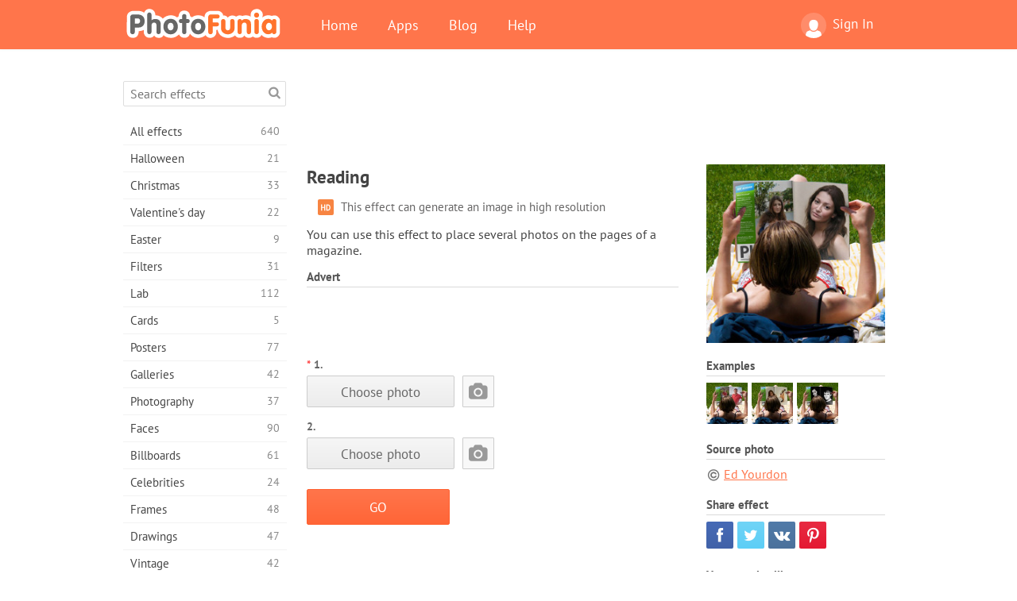

--- FILE ---
content_type: text/html; charset=UTF-8
request_url: https://photofunia.com/categories/movies/reading?redirect=false
body_size: 10800
content:
<!doctype html>
<html lang="en" class="lang-en ltr">
<head>
   <meta charset="UTF-8">
   <title>Reading - PhotoFunia: Free photo effects and online photo editor</title>

   <meta name="viewport" content="user-scalable=no, width=device-width, initial-scale=1.0"/>
   <meta name="apple-mobile-web-app-capable" content="yes"/>
   <meta http-equiv="X-UA-Compatible" content="IE=edge,chrome=1"/>

   <meta name="google-site-verification" content="Hoj1HFPrwNOl2BfW7rukafY9lFbmXQVLTK7uoDaONGE" />
   <meta name="yandex-verification" content="7b0aad982d57a409" />

   <meta name="google" content="notranslate"/>

   <link rel="alternate" href="https://m.photofunia.com/categories/movies/reading?redirect=false" media="only screen and (max-width: 640px)"/>
   <link rel="alternate" href="https://basic.photofunia.com/categories/movies/reading?redirect=false" media="only screen and (max-width: 320px)"/>

      <link rel="alternate" href="https://photofunia.com/ru/categories/movies/reading?redirect=false" hreflang="ru" />
                  <link rel="alternate" href="https://photofunia.com/es/categories/movies/reading?redirect=false" hreflang="es" />
                  <link rel="alternate" href="https://photofunia.com/ar/categories/movies/reading?redirect=false" hreflang="ar" />
                  <link rel="alternate" href="https://photofunia.com/fr/categories/movies/reading?redirect=false" hreflang="fr" />
                  <link rel="alternate" href="https://photofunia.com/hi/categories/movies/reading?redirect=false" hreflang="hi" />
                  <link rel="alternate" href="https://photofunia.com/it/categories/movies/reading?redirect=false" hreflang="it" />
                  <link rel="alternate" href="https://photofunia.com/de/categories/movies/reading?redirect=false" hreflang="de" />
                  <link rel="alternate" href="https://photofunia.com/tr/categories/movies/reading?redirect=false" hreflang="tr" />
                  <link rel="alternate" href="https://photofunia.com/cn/categories/movies/reading?redirect=false" hreflang="zh-Hans" />
                  <link rel="alternate" href="https://photofunia.com/pt/categories/movies/reading?redirect=false" hreflang="pt" />
                  <link rel="alternate" href="https://photofunia.com/jp/categories/movies/reading?redirect=false" hreflang="ja" />
                  <link rel="alternate" href="https://photofunia.com/ko/categories/movies/reading?redirect=false" hreflang="ko" />
                  <link rel="alternate" href="https://photofunia.com/id/categories/movies/reading?redirect=false" hreflang="id" />
                  <link rel="alternate" href="https://photofunia.com/th/categories/movies/reading?redirect=false" hreflang="th" />
                  <link rel="alternate" href="https://photofunia.com/pl/categories/movies/reading?redirect=false" hreflang="pl" />
                  <link rel="alternate" href="https://photofunia.com/ua/categories/movies/reading?redirect=false" hreflang="uk" />
                  
   <meta name="theme-color" content="#F67249">

   <link type="image/x-icon" href="https://cdn.photofunia.com/icons/favicon.ico" rel="icon">
   <link rel="shortcut icon" href="https://cdn.photofunia.com/icons/favicon.ico">

   <link rel="apple-touch-icon" sizes="57x57" href="https://cdn.photofunia.com/icons/apple-touch-icon-57x57.png">
   <link rel="apple-touch-icon" sizes="114x114" href="https://cdn.photofunia.com/icons/apple-touch-icon-114x114.png">
   <link rel="apple-touch-icon" sizes="72x72" href="https://cdn.photofunia.com/icons/apple-touch-icon-72x72.png">
   <link rel="apple-touch-icon" sizes="144x144" href="https://cdn.photofunia.com/icons/apple-touch-icon-144x144.png">
   <link rel="apple-touch-icon" sizes="60x60" href="https://cdn.photofunia.com/icons/apple-touch-icon-60x60.png">
   <link rel="apple-touch-icon" sizes="120x120" href="https://cdn.photofunia.com/icons/apple-touch-icon-120x120.png">
   <link rel="apple-touch-icon" sizes="76x76" href="https://cdn.photofunia.com/icons/apple-touch-icon-76x76.png">
   <link rel="apple-touch-icon" sizes="152x152" href="https://cdn.photofunia.com/icons/apple-touch-icon-152x152.png">
   <link rel="apple-touch-icon" sizes="180x180" href="https://cdn.photofunia.com/icons/apple-touch-icon-180x180.png">

   <link rel="icon" type="image/png" href="https://cdn.photofunia.com/icons/favicon-192x192.png" sizes="192x192">
   <link rel="icon" type="image/png" href="https://cdn.photofunia.com/icons/favicon-160x160.png" sizes="160x160">
   <link rel="icon" type="image/png" href="https://cdn.photofunia.com/icons/favicon-96x96.png" sizes="96x96">
   <link rel="icon" type="image/png" href="https://cdn.photofunia.com/icons/favicon-16x16.png" sizes="16x16">
   <link rel="icon" type="image/png" href="https://cdn.photofunia.com/icons/favicon-32x32.png" sizes="32x32">

   <meta name="msapplication-TileColor" content="#da532c">
   <meta name="msapplication-TileImage" content="https://cdn.photofunia.com/icons/mstile-144x144.png">
   <meta name="msapplication-config" content="https://cdn.photofunia.com/icons/browserconfig.xml">

   
                  
            
   <link rel="canonical" href="https://photofunia.com/effects/reading"/>

   <meta name="description" content="Publish your pictures in a magazine" />
   <meta name="image" content="https://cdn.photofunia.com/effects/reading/icons/medium.jpg" />
   <meta name="keywords" content="magazine, grass, picnic, reading, summer" />
   <meta name="application-name" content="PhotoFunia" />
   <meta name="title" content="Reading - PhotoFunia" />

   <!-- for Facebook -->
   <meta property="og:title" content="Reading - PhotoFunia" />
   <meta property="og:type" content="article" />
   <meta property="og:image" content="https://cdn.photofunia.com/effects/reading/icons/medium.jpg" />
   <meta property="og:url" content="https://photofunia.com/effects/reading" />
   <meta property="og:description" content="Publish your pictures in a magazine" />

   <!-- for Twitter -->
   <meta name="twitter:card" content="summary" />
   <meta name="twitter:title" content="Reading - PhotoFunia" />
   <meta name="twitter:description" content="Publish your pictures in a magazine" />
   <meta name="twitter:image" content="https://cdn.photofunia.com/effects/reading/icons/medium.jpg" />

   <script type="application/ld+json">[
    {
        "@context": "http:\/\/schema.org",
        "@type": "ItemPage",
        "name": "Reading",
        "text": "You can use this effect to place several photos on the pages of a magazine.",
        "description": "Publish your pictures in a magazine",
        "keywords": "magazine, grass, picnic, reading, summer",
        "isFamilyFriendly": true,
        "isAccessibleForFree": true,
        "inLanguage": "en",
        "dateModified": "2020-05-05",
        "dateCreated": "2011-04-27",
        "image": [
            {
                "@type": "ImageObject",
                "width": 300,
                "height": 300,
                "name": "Photo effect Reading",
                "url": "https:\/\/cdn.photofunia.com\/effects\/reading\/icons\/large.jpg"
            },
            {
                "@type": "ImageObject",
                "width": 250,
                "height": 250,
                "name": "Photo effect Reading",
                "url": "https:\/\/cdn.photofunia.com\/effects\/reading\/icons\/medium.jpg"
            },
            {
                "@type": "ImageObject",
                "width": 156,
                "height": 156,
                "name": "Photo effect Reading",
                "url": "https:\/\/cdn.photofunia.com\/effects\/reading\/icons\/regular.jpg"
            },
            {
                "@type": "ImageObject",
                "width": 78,
                "height": 78,
                "name": "Photo effect Reading",
                "url": "https:\/\/cdn.photofunia.com\/effects\/reading\/icons\/small.jpg"
            }
        ],
        "workExample": [
            {
                "@type": "ImageObject",
                "width": 700,
                "height": 464,
                "name": "Photo effect Reading",
                "url": "https:\/\/cdn.photofunia.com\/effects\/reading\/examples\/1ido1zq_o.jpg"
            },
            {
                "@type": "ImageObject",
                "width": 700,
                "height": 464,
                "name": "Photo effect Reading",
                "url": "https:\/\/cdn.photofunia.com\/effects\/reading\/examples\/1e4bld3_o.jpg"
            },
            {
                "@type": "ImageObject",
                "width": 700,
                "height": 464,
                "name": "Photo effect Reading",
                "url": "https:\/\/cdn.photofunia.com\/effects\/reading\/examples\/1pylc4m_o.jpg"
            }
        ]
    },
    {
        "@context": "http:\/\/schema.org",
        "@type": "WebSite",
        "name": "PhotoFunia",
        "url": "https:\/\/photofunia.com",
        "image": "https:\/\/cdn.photofunia.com\/icons\/favicon-192x192.png",
        "potentialAction": {
            "@type": "SearchAction",
            "target": "https:\/\/photofunia.com\/search?q={search_term_string}",
            "query-input": "required name=search_term_string"
        },
        "sameAs": [
            "https:\/\/www.facebook.com\/photofunia.en",
            "http:\/\/instagram.com\/photofunia_app",
            "https:\/\/twitter.com\/photofunia",
            "https:\/\/plus.google.com\/+photofunia",
            "http:\/\/vk.com\/photofunia"
        ]
    }
]</script>

   <link href="https://cdn.photofunia.com/site/build/styles/main.049.css" type="text/css" rel="stylesheet">

   
   <link href="https://cdn.photofunia.com/site/build/styles/effects.049.css" type="text/css" rel="stylesheet">

   
   
   


   <script>
      var App = {
         config: {
            language: "en",
            siteProtocol: "https://",
            urlPrefix: "",
            serverId: 1,
            domainSite: "photofunia.com",
            domainMobile: "m.photofunia.com",
            domainBasic: "basic.photofunia.com",
            domainStatic: "cdn.photofunia.com",
            domainUser: "u.photofunia.com",
            socialNetworks: {"vk":{"appId":"3502140"},"fb":{"appId":"261712573843119"},"googleDrive":{"appId":"145463426723-jr9kplnnqo9l053lt6ii5he80r8t1604.apps.googleusercontent.com"},"mailru":{"appId":"701548","privateKey":"c37c698c2fd3e658a9d813a255eccb03"},"oneDrive":{"clientId":"00000000440D42C5","redirectUri":"photofunia.com\/onedrive.html","scopes":"onedrive.readonly wl.signin wl.photos"}}         }
      };
   </script>

   
   
         <script type='text/javascript'>
            var googletag = googletag || {};
            googletag.cmd = googletag.cmd || [];
         </script>
         <script async src='//www.googletagservices.com/tag/js/gpt.js'></script>

   <!--[if lt IE 9]>
   <link href="https://cdn.photofunia.com/site/build/styles/ie.049.css" type="text/css" rel="stylesheet">   <![endif]-->

   </head>
<body >

<div id="content">
   <div id="blocks">
      <div id="head-menu">
   <div class="head-inner">
      <div class="mobile-drawer-button head-button">
         <i class="font-icon menu"></i>
      </div>
      <a href="/">
         <div class="logo">PhotoFunia</div>
      </a>

      
      <ul class="mobile-hide top-menu menu-right">
                     
            <li class="profile-link ">
               <a href="/signin" rel="nofollow">
                  <i class="user-icon font-icon user2"></i>Sign In               </a>
            </li>
               </ul>


      <ul class="hide-mobile top-menu js-menu" itemscope itemtype="http://schema.org/SiteNavigationElement">
         <li>
            <a href="/">Home</a>
         </li>

         <li>
            <a href="/apps">Apps</a>
         </li>

         <li>
            <a href="/blog">Blog</a>
         </li>

         <li>
            <a href="/help">Help</a>
         </li>

                     
            <li class="no-mobile-hide ">
               <a href="/signin">Sign In</a>
            </li>
               </ul>
      <div class="mobile-menu-button head-button">
         <i class="font-icon menu-dots"></i>
      </div>
   </div>
   <div class="clear"></div>
</div>
      
   <div id="content-wrap" class="block clear">
      <div class="block-inner">
                  <div class="full-text">
            <div id="category">
               <div id="menu">
                  <div class="search-field">
   <form action="/search">
      <input type="text" name="q" placeholder="Search effects"
              required=""/>
      <div class="font-icon search"></div>
   </form>
</div>

<ul class="categories-menu sidebar-menu" itemscope itemtype="http://schema.org/SiteNavigationElement">
   
         <li >
         <a href="/categories/all_effects" title="PhotoFunia is a leading free photo editing site packed with a huge library of picture editor effects & photo filters. Edit pictures with online pic editor." itemprop="url">
            <meta itemprop="description" content="PhotoFunia is a leading free photo editing site packed with a huge library of picture editor effects &amp; photo filters. Edit pictures with online pic editor.">
            <span class="text" itemprop="name">All effects</span>
            <!--noindex-->
            <span class="total-count" rel="nofollow">640</span>

                        <!--/noindex-->
         </a>
      </li>
         <li >
         <a href="/categories/halloween" title="Create funny Halloween pictures for free online in a few seconds. Choose from a collection of Halloween photo effects online including text and pictures." itemprop="url">
            <meta itemprop="description" content="Create funny Halloween pictures for free online in a few seconds. Choose from a collection of Halloween photo effects online including text and pictures.">
            <span class="text" itemprop="name">Halloween</span>
            <!--noindex-->
            <span class="total-count" rel="nofollow">21</span>

                        <!--/noindex-->
         </a>
      </li>
         <li >
         <a href="/categories/christmas" title="Create Christmas photo card and happy new year cards from existing templates and effects with our online tool for free. Xmas and New Year cards done easy." itemprop="url">
            <meta itemprop="description" content="Create Christmas photo card and happy new year cards from existing templates and effects with our online tool for free. Xmas and New Year cards done easy.">
            <span class="text" itemprop="name">Christmas</span>
            <!--noindex-->
            <span class="total-count" rel="nofollow">33</span>

                        <!--/noindex-->
         </a>
      </li>
         <li >
         <a href="/categories/valentines_day" title="Make Valentine's Day post cards and picture frames with Valentine Day photo effects online for free with our romantic editor to share with your beloved one." itemprop="url">
            <meta itemprop="description" content="Make Valentine&#039;s Day post cards and picture frames with Valentine Day photo effects online for free with our romantic editor to share with your beloved one.">
            <span class="text" itemprop="name">Valentine's day</span>
            <!--noindex-->
            <span class="total-count" rel="nofollow">22</span>

                        <!--/noindex-->
         </a>
      </li>
         <li >
         <a href="/categories/easter" title="" itemprop="url">
            <meta itemprop="description" content="">
            <span class="text" itemprop="name">Easter</span>
            <!--noindex-->
            <span class="total-count" rel="nofollow">9</span>

                        <!--/noindex-->
         </a>
      </li>
         <li >
         <a href="/categories/filters" title="The filters category offers free online photo filters editor to effortlessly create unique and professional picture collages to share with friends & family." itemprop="url">
            <meta itemprop="description" content="The filters category offers free online photo filters editor to effortlessly create unique and professional picture collages to share with friends &amp; family.">
            <span class="text" itemprop="name">Filters</span>
            <!--noindex-->
            <span class="total-count" rel="nofollow">31</span>

                        <!--/noindex-->
         </a>
      </li>
         <li >
         <a href="/categories/lab" title="The lab category is where many funny photo editing experiments take place online. Apply professional picture effects with our free funny picture editor." itemprop="url">
            <meta itemprop="description" content="The lab category is where many funny photo editing experiments take place online. Apply professional picture effects with our free funny picture editor.">
            <span class="text" itemprop="name">Lab</span>
            <!--noindex-->
            <span class="total-count" rel="nofollow">112</span>

                        <!--/noindex-->
         </a>
      </li>
         <li >
         <a href="/categories/cards" title="Design free customized and personalized photo greeting cards using our online tool. This holiday make a card online to share with your friends and family." itemprop="url">
            <meta itemprop="description" content="Design free customized and personalized photo greeting cards using our online tool. This holiday make a card online to share with your friends and family.">
            <span class="text" itemprop="name">Cards</span>
            <!--noindex-->
            <span class="total-count" rel="nofollow">5</span>

                        <!--/noindex-->
         </a>
      </li>
         <li >
         <a href="/categories/posters" title="Create photo poster from photo simply by uploading your picture and choosing the poster. Creating a poster couldn't be simpler with our online free editor." itemprop="url">
            <meta itemprop="description" content="Create photo poster from photo simply by uploading your picture and choosing the poster. Creating a poster couldn&#039;t be simpler with our online free editor.">
            <span class="text" itemprop="name">Posters</span>
            <!--noindex-->
            <span class="total-count" rel="nofollow">77</span>

                        <!--/noindex-->
         </a>
      </li>
         <li >
         <a href="/categories/galleries" title="Create a masterpiece from wall posters with online photo editor for free. Use our online photo to poster maker and create your artwork as part of exhibit." itemprop="url">
            <meta itemprop="description" content="Create a masterpiece from wall posters with online photo editor for free. Use our online photo to poster maker and create your artwork as part of exhibit.">
            <span class="text" itemprop="name">Galleries</span>
            <!--noindex-->
            <span class="total-count" rel="nofollow">42</span>

                        <!--/noindex-->
         </a>
      </li>
         <li >
         <a href="/categories/photography" title="Add to your collection of family albums your very own photo montage online and edit your picture today by adding an effect or two to your photo montage free." itemprop="url">
            <meta itemprop="description" content="Add to your collection of family albums your very own photo montage online and edit your picture today by adding an effect or two to your photo montage free.">
            <span class="text" itemprop="name">Photography</span>
            <!--noindex-->
            <span class="total-count" rel="nofollow">37</span>

                        <!--/noindex-->
         </a>
      </li>
         <li >
         <a href="/categories/faces" title="Create fun photo using a face effect online with our free editor in a few seconds. Now you can put your photo funny face on and share it with your friends." itemprop="url">
            <meta itemprop="description" content="Create fun photo using a face effect online with our free editor in a few seconds. Now you can put your photo funny face on and share it with your friends.">
            <span class="text" itemprop="name">Faces</span>
            <!--noindex-->
            <span class="total-count" rel="nofollow">90</span>

                        <!--/noindex-->
         </a>
      </li>
         <li >
         <a href="/categories/billboards" title="Use billboard photo editor and put your photo on a billboard free online. Choose your billboard effect and in a few seconds your picture will be on it." itemprop="url">
            <meta itemprop="description" content="Use billboard photo editor and put your photo on a billboard free online. Choose your billboard effect and in a few seconds your picture will be on it.">
            <span class="text" itemprop="name">Billboards</span>
            <!--noindex-->
            <span class="total-count" rel="nofollow">61</span>

                        <!--/noindex-->
         </a>
      </li>
         <li >
         <a href="/categories/celebrities" title="Get a taste of spotlight by editing picture with celebrity with free online tool. Edit photo with celebrity and become famous by sharing it with everyone!" itemprop="url">
            <meta itemprop="description" content="Get a taste of spotlight by editing picture with celebrity with free online tool. Edit photo with celebrity and become famous by sharing it with everyone!">
            <span class="text" itemprop="name">Celebrities</span>
            <!--noindex-->
            <span class="total-count" rel="nofollow">24</span>

                        <!--/noindex-->
         </a>
      </li>
         <li >
         <a href="/categories/frames" title="Use our picture frames editor to create custom frames for your pictures. Edit pictures online with the free photo frames tool and start framing your photos." itemprop="url">
            <meta itemprop="description" content="Use our picture frames editor to create custom frames for your pictures. Edit pictures online with the free photo frames tool and start framing your photos.">
            <span class="text" itemprop="name">Frames</span>
            <!--noindex-->
            <span class="total-count" rel="nofollow">48</span>

                        <!--/noindex-->
         </a>
      </li>
         <li >
         <a href="/categories/drawings" title="Turn picture into drawing with our free online image editor. In the Drawings category you can convert your photo to art by applying effect of your choice." itemprop="url">
            <meta itemprop="description" content="Turn picture into drawing with our free online image editor. In the Drawings category you can convert your photo to art by applying effect of your choice.">
            <span class="text" itemprop="name">Drawings</span>
            <!--noindex-->
            <span class="total-count" rel="nofollow">47</span>

                        <!--/noindex-->
         </a>
      </li>
         <li >
         <a href="/categories/vintage" title="Try your hands on vintage photography with free online vintage photo editor. Create old cards, apply retro filter or vintage picture frames to the pictures." itemprop="url">
            <meta itemprop="description" content="Try your hands on vintage photography with free online vintage photo editor. Create old cards, apply retro filter or vintage picture frames to the pictures.">
            <span class="text" itemprop="name">Vintage</span>
            <!--noindex-->
            <span class="total-count" rel="nofollow">42</span>

                        <!--/noindex-->
         </a>
      </li>
         <li >
         <a href="/categories/misc" title="Select one of the various photo effects from Misc category and create an unique fun picture. Choose from many misc photo filters from free online editor." itemprop="url">
            <meta itemprop="description" content="Select one of the various photo effects from Misc category and create an unique fun picture. Choose from many misc photo filters from free online editor.">
            <span class="text" itemprop="name">Misc</span>
            <!--noindex-->
            <span class="total-count" rel="nofollow">83</span>

                        <!--/noindex-->
         </a>
      </li>
         <li >
         <a href="/categories/magazines" title="Use our free online magazine cover editor to create personalized magazine covers to adore cover pages of the world's most famous glossy magazines." itemprop="url">
            <meta itemprop="description" content="Use our free online magazine cover editor to create personalized magazine covers to adore cover pages of the world&#039;s most famous glossy magazines.">
            <span class="text" itemprop="name">Magazines</span>
            <!--noindex-->
            <span class="total-count" rel="nofollow">18</span>

                        <!--/noindex-->
         </a>
      </li>
         <li >
         <a href="/categories/professions" title="Upload your picture and apply funny photo effects to change your profession free online in a few clicks, using effects from our professions photo editor." itemprop="url">
            <meta itemprop="description" content="Upload your picture and apply funny photo effects to change your profession free online in a few clicks, using effects from our professions photo editor.">
            <span class="text" itemprop="name">Professions</span>
            <!--noindex-->
            <span class="total-count" rel="nofollow">25</span>

                        <!--/noindex-->
         </a>
      </li>
         <li class="active">
         <a href="/categories/movies" title="Free online tool offers photo editing with actors for movie-themed pictures of your choice. Create pictures with Hollywood or Bollywood actors effect." itemprop="url">
            <meta itemprop="description" content="Free online tool offers photo editing with actors for movie-themed pictures of your choice. Create pictures with Hollywood or Bollywood actors effect.">
            <span class="text" itemprop="name">Movies</span>
            <!--noindex-->
            <span class="total-count" rel="nofollow">20</span>

                        <!--/noindex-->
         </a>
      </li>
         <li >
         <a href="/categories/tv" title="Use our free online photo effect tool to create a TV picture with you on it. Edit your own picture to appear on a TV show on the other side of the TV set." itemprop="url">
            <meta itemprop="description" content="Use our free online photo effect tool to create a TV picture with you on it. Edit your own picture to appear on a TV show on the other side of the TV set.">
            <span class="text" itemprop="name">TV</span>
            <!--noindex-->
            <span class="total-count" rel="nofollow">9</span>

                        <!--/noindex-->
         </a>
      </li>
         <li >
         <a href="/categories/books" title="Create your own book cover with your picture on it, online using our free photo editor. Just upload your picture and choose a book photo effect to apply." itemprop="url">
            <meta itemprop="description" content="Create your own book cover with your picture on it, online using our free photo editor. Just upload your picture and choose a book photo effect to apply.">
            <span class="text" itemprop="name">Books</span>
            <!--noindex-->
            <span class="total-count" rel="nofollow">15</span>

                        <!--/noindex-->
         </a>
      </li>
   </ul>

               </div>
               <div id="subcontent">
                  <div class="advert-container adsense google-dfp effect-top"><ins class="adsbygoogle advert"
         data-ad-client="ca-pub-5896353906608024"
         data-ad-slot="1125690053"></ins>
         <script>(adsbygoogle = window.adsbygoogle || []).push({});</script></div>                  <div id="effect-container" class="disabled-right-advert">


<div class="right-block">
   <div class="block1">
      <div class="mobile-title">Reading</div>

      <div class="images-container">
         <div class="preview">
            <div class="image js-preview">
               <img src="https://cdn.photofunia.com/effects/reading/icons/medium.jpg" alt="Effect Reading">

               
            </div>
         </div>

                  <h3>Examples</h3>

         <div class="examples js-examples">
                           <img src="https://cdn.photofunia.com/effects/reading/examples/1ido1zq_r.jpg" data-highres="https://cdn.photofunia.com/effects/reading/examples/1ido1zq_o.jpg" >
                           <img src="https://cdn.photofunia.com/effects/reading/examples/1e4bld3_r.jpg" data-highres="https://cdn.photofunia.com/effects/reading/examples/1e4bld3_o.jpg" >
                           <img src="https://cdn.photofunia.com/effects/reading/examples/1pylc4m_r.jpg" data-highres="https://cdn.photofunia.com/effects/reading/examples/1pylc4m_o.jpg" class="last">
                     </div>

               </div>

               <h3>Source photo</h3>

         <div class="source-container">
                                             <a class="copyright" target="_blank" href="http://www.flickr.com/photos/yourdon/">Ed Yourdon</a>
                           
                     </div>
         </div>

   <div class="block2">
      <h3>Share effect</h3>

      <div class="social-container js-share-container">
                                    <a class="facebook" data-network="facebook">
                  <i class="font-icon facebook"></i>
               </a>
                           <a class="twitter" data-network="twitter">
                  <i class="font-icon twitter"></i>
               </a>
                           <a class="vk" data-network="vk">
                  <i class="font-icon vk"></i>
               </a>
                           <a class="pinterest last" data-network="pinterest">
                  <i class="font-icon pinterest"></i>
               </a>
                           </div>

               <h3>You may also like</h3>
         <div class="effects-inline">
                              <a class="effect  " itemscope itemtype="http://schema.org/ItemPage" itemprop="url" href="/categories/movies/vogue" title="Place your picture on the cover of Vogue magazine">
   
   <meta itemprop="image" content="https://cdn.photofunia.com/effects/vogue/icons/regular.jpg" />
   <meta itemprop="description" content="Place your picture on the cover of Vogue magazine" />
   <meta itemprop="inLanguage" content="en" />

   <img src="https://cdn.photofunia.com/effects/vogue/icons/small.jpg" class="image" alt="Effect Vogue">

   <span class="name">
      <span class="title" itemprop="name">Vogue</span>
         </span>

   <span class="description">
      Place your picture on the cover of Vogue magazine   </span>
   </a>
                  <a class="effect  " itemscope itemtype="http://schema.org/ItemPage" itemprop="url" href="/categories/movies/rugby-ball" title="Create your own rugby ball with custom text and colours">
   
   <meta itemprop="image" content="https://cdn.photofunia.com/effects/rugby-ball/icons/regular.jpg" />
   <meta itemprop="description" content="Create your own rugby ball with custom text and colours" />
   <meta itemprop="inLanguage" content="en" />

   <img src="https://cdn.photofunia.com/effects/rugby-ball/icons/small.jpg" class="image" alt="Effect Rugby Ball">

   <span class="name">
      <span class="title" itemprop="name">Rugby Ball</span>
         </span>

   <span class="description">
      Create your own rugby ball with custom text and colours   </span>
   </a>
                  <a class="effect effect-last " itemscope itemtype="http://schema.org/ItemPage" itemprop="url" href="/categories/movies/together_forever" title="Create a romantic picture">
   
   <meta itemprop="image" content="https://cdn.photofunia.com/effects/together_forever/icons/regular.jpg" />
   <meta itemprop="description" content="Create a romantic picture" />
   <meta itemprop="inLanguage" content="en" />

   <img src="https://cdn.photofunia.com/effects/together_forever/icons/small.jpg" class="image" alt="Effect Together Forever">

   <span class="name">
      <span class="title" itemprop="name">Together Forever</span>
         </span>

   <span class="description">
      Create a romantic picture   </span>
   </a>
               <div class="show-more-similar js-show-more-similar">Show more</div>
            <a class="effect  effect-hidden" itemscope itemtype="http://schema.org/ItemPage" itemprop="url" href="/categories/movies/hammock" title="Place your picture in a glossy magazine">
   
   <meta itemprop="image" content="https://cdn.photofunia.com/effects/hammock/icons/regular.jpg" />
   <meta itemprop="description" content="Place your picture in a glossy magazine" />
   <meta itemprop="inLanguage" content="en" />

   <img src="https://cdn.photofunia.com/effects/hammock/icons/small.jpg" class="image" alt="Effect Hammock">

   <span class="name">
      <span class="title" itemprop="name">Hammock</span>
         </span>

   <span class="description">
      Place your picture in a glossy magazine   </span>
   </a>
                  <a class="effect  effect-hidden" itemscope itemtype="http://schema.org/ItemPage" itemprop="url" href="/categories/movies/esquire" title="Create your own Esquire issue">
   
   <meta itemprop="image" content="https://cdn.photofunia.com/effects/esquire/icons/regular.jpg" />
   <meta itemprop="description" content="Create your own Esquire issue" />
   <meta itemprop="inLanguage" content="en" />

   <img src="https://cdn.photofunia.com/effects/esquire/icons/small.jpg" class="image" alt="Effect Esquire">

   <span class="name">
      <span class="title" itemprop="name">Esquire</span>
         </span>

   <span class="description">
      Create your own Esquire issue   </span>
   </a>
                  <a class="effect  effect-hidden" itemscope itemtype="http://schema.org/ItemPage" itemprop="url" href="/categories/movies/reading-magazine" title="Add pictures and text to a glossy magazine">
   
   <meta itemprop="image" content="https://cdn.photofunia.com/effects/reading-magazine/icons/regular.jpg" />
   <meta itemprop="description" content="Add pictures and text to a glossy magazine" />
   <meta itemprop="inLanguage" content="en" />

   <img src="https://cdn.photofunia.com/effects/reading-magazine/icons/small.jpg" class="image" alt="Effect Reading Magazine">

   <span class="name">
      <span class="title" itemprop="name">Reading Magazine</span>
         </span>

   <span class="description">
      Add pictures and text to a glossy magazine   </span>
   </a>
                  <a class="effect  effect-hidden" itemscope itemtype="http://schema.org/ItemPage" itemprop="url" href="/categories/movies/reading_on_the_balcony" title="Place your picture in a magazine">
   
   <meta itemprop="image" content="https://cdn.photofunia.com/effects/reading_on_the_balcony/icons/regular.jpg" />
   <meta itemprop="description" content="Place your picture in a magazine" />
   <meta itemprop="inLanguage" content="en" />

   <img src="https://cdn.photofunia.com/effects/reading_on_the_balcony/icons/small.jpg" class="image" alt="Effect Reading on the balcony">

   <span class="name">
      <span class="title" itemprop="name">Reading on the balcony</span>
         </span>

   <span class="description">
      Place your picture in a magazine   </span>
   </a>
                  <a class="effect  effect-hidden" itemscope itemtype="http://schema.org/ItemPage" itemprop="url" href="/categories/movies/book_lover" title="Place your picture on book cover">
   
   <meta itemprop="image" content="https://cdn.photofunia.com/effects/book_lover/icons/regular.jpg" />
   <meta itemprop="description" content="Place your picture on book cover" />
   <meta itemprop="inLanguage" content="en" />

   <img src="https://cdn.photofunia.com/effects/book_lover/icons/small.jpg" class="image" alt="Effect Book lover">

   <span class="name">
      <span class="title" itemprop="name">Book lover</span>
         </span>

   <span class="description">
      Place your picture on book cover   </span>
   </a>
         </div>
         </div>
</div>

<div class="left-block">
   <h2 class="desktop-title">Reading</h2>

   <!--noindex-->
         <div class="labels labels-table" rel="nofollow">
                     <div class="label-row">
               <div class="label-container">
                  <span class="label hd"></span>
               </div>
               <div class="label-text">
                  This effect can generate an image in high resolution               </div>
            </div>
               </div>
      <!--/noindex-->

         <p>You can use this effect to place several photos on the pages of a magazine.</p>
   
         <h3 class="advert-title">Advert</h3>
      <div class="advert-container adsense google-dfp effect-middle"><ins class="adsbygoogle advert"
         data-ad-client="ca-pub-5896353906608024"
         data-ad-slot="7892059358"></ins>
         <script>(adsbygoogle = window.adsbygoogle || []).push({});</script></div>   
   <form action="/categories/movies/reading?server=1"
         id="effect-form" method="post" enctype="multipart/form-data">

      <input type="hidden" name="current-category" value="movies">

      <div class="prompts">
         
                           <div class="image-picker js-image-picker" data-name="image" >

                                       <h4><span class="required">*</span>1.</h4>
                  
                                       <input type="hidden" class="js-key" name="image" value=""/>
                     <input type="hidden" class="js-crop" name="image:crop" value=""/>

                     <div class="image-picker-wrap">
                        <div class="button-container">
                           <button class="button gray js-choose-photo">Choose photo</button>
                        </div>
                        <div class="preview-container">
                           <div class="user-icon">
                              <i class="font-icon camera"></i>
                           </div>
                        </div>
                     </div>

                     <noscript>
                        <input type="file" name="image" accept="image/*">
                        <style>.image-picker-wrap {display: none}</style>
                     </noscript>
                                 </div>

                     
                           <div class="image-picker js-image-picker" data-name="image" >

                                       <h4>2.</h4>
                  
                                       <input type="hidden" class="js-key" name="image2" value=""/>
                     <input type="hidden" class="js-crop" name="image2:crop" value=""/>

                     <div class="image-picker-wrap">
                        <div class="button-container">
                           <button class="button gray js-choose-photo">Choose photo</button>
                        </div>
                        <div class="preview-container">
                           <div class="user-icon">
                              <i class="font-icon camera"></i>
                           </div>
                        </div>
                     </div>

                     <noscript>
                        <input type="file" name="image2" accept="image/*">
                        <style>.image-picker-wrap {display: none}</style>
                     </noscript>
                                 </div>

                     
      </div>

      <div class="send-button-container">
         <button class="button js-send-button">
            <span class="text">GO</span>
            <span class="loader"></span>
         </button>

         <noscript>
            <input type="submit" class="button" value="GO">
            <style>.js-send-button {display: none}</style>
         </noscript>
      </div>

   </form>

         <div class="advert-container adsense google-dfp effect-bottom-middle"><ins class="adsbygoogle advert"
         data-ad-client="ca-pub-5896353906608024"
         data-ad-slot="9774015317"></ins>
         <script>(adsbygoogle = window.adsbygoogle || []).push({});</script></div>   </div>
</div>
               </div>
               <div id="overlay-menu"></div>
            </div>
         </div>
      </div>
   </div>
   <script type="text/html" data-template="popup-choose-photo">
   <div class="popup-tabs">
      <ul>
         <li data-tab="upload" data-default>
            <span class="font-icon upload"></span>
            <span class="text">Upload</span>
         </li>
         <li data-tab="recent">
            <span class="font-icon picture-1"></span>
            <span class="text">Recent</span>
         </li>
         <li data-tab="camera">
            <span class="font-icon camera"></span>
            <span class="text">Camera</span>
         </li>
         
      </ul>
   </div>
   <div class="popup-content-inner">
      <div class="tab-content upload-tab" data-tab="upload" style="display:none">
         <div class="tab-content-inner middle">
            <div class="icon">
               <span class="font-icon picture"></span>
            </div>
            <div class="text tablet-hide">
               <span>Drag your photo here, or</span>
            </div>
            <div class="button-container">
               <div class="button js-browse-button">
                  <span class="tablet-hide">Upload from PC</span>
                  <span class="no-tablet-hide hide-default">Upload from device</span>
                  <input id="fileupload" name="image" type="file" accept="image/*">
               </div>
            </div>
         </div>
      </div>

      <div class="tab-content recent-tab" data-tab="recent" style="display:none">
         <div class="tab-content-inner middle js-loading">
            <div style="display: inline-block;vertical-align: middle;padding: 0 10px;">
               <input value="0" class="knob-loading-recent">
            </div>
            <div class="loading-text">One second...</div>
         </div>
         <div class="tab-content-inner middle notice js-empty" style="display: none">
            <div class="icon">
               <span class="font-icon picture-1"></span>
            </div>
            <div class="text">
               <span>Your recently uploaded photos will appear here</span>
            </div>
         </div>
         <div class="tab-content-inner js-no-empty"  style="display: none">
            <div class="menu">
               <a class="clear js-clear-recent" href="#">Clear history</a>
            </div>
            <div class="images image-list"></div>
         </div>
      </div>

      <div class="tab-content camera-tab" data-tab="camera" style="display:none">
         <div class="tab-content-inner middle">
            <div class="video-wrapper">
               <video id="video" autoplay></video>
               <div class="counter">3</div>
               <div class="allow-access">Can we have permission to use your camera?</div>
            </div>
            <div class="button-container">
               <button class="button js-take-capture">Capture</button>
            </div>
         </div>
      </div>

      <div class="tab-content social-tab" data-tab="social" style="display:none"> </div>

      <div class="tab-content uploading-tab" data-tab="uploading" style="display:none">
         <div class="tab-content-inner middle">
            <input value="0" class="uploading-progress">
         </div>
      </div>

      <div class="tab-content error-tab" data-tab="error" style="display:none">
         <div class="tab-content-inner middle">
            <h3>Oops!</h3>
            <div class="error"></div>
            <div class="button-container">
               <button class="button js-try-again" style="display: none">
                  Try again               </button>
            </div>
         </div>
      </div>

      <div class="tab-content no-camera" data-tab="no-camera" style="display:none">
         <div class="tab-content-inner middle notice">
            <div class="icon">
               <span class="font-icon camera"></span>
            </div>
            <div class="text">
               <span>Camera not found</span>
            </div>
         </div>
      </div>

      <div class="tab-content camera-result-tab" data-tab="camera-result" style="display:none">
         <div class="tab-content-inner middle">
            <div class="result">
               <img class="result-image">
            </div>
            <div class="button-container">
               <button class="button js-choose-result">Accept</button> or <a class="js-retake">Retake</a>
            </div>
         </div>
      </div>
   </div>
</script>

<script type="text/html" data-template="popup-error">
   <div class="popup-content-inner">
      <div class="tab-content error-tab">
         <div class="tab-content-inner middle">
            <h3>Oops!</h3>
            <div class="error js-error"></div>
         </div>
      </div>
   </div>
</script>


<script type="text/html" data-template="popup-examples">
   <div class="popup-content-inner examples">
      <div class="previous">
         <div class="font-icon arrow-left"></div>
      </div>
      <div class="images">
         <% _.each(images, function (img, key) { %>
         <div class="image <% if(key === activeKey){ %>active<% } %> ">
            <img src="<%= img %>">
         </div>
         <% }) %>
      </div>
      <div class="next">
         <div class="font-icon arrow-right"></div>
      </div>
   </div>
</script>

<script type="text/html" data-template="popup-recent-images">
   <% _.each(images, function (img, key) { %>
   <div class="image"
        data-image='<%= JSON.stringify(img) %>'>
      <div class="image-inner">
         <div class="thumb" style="background-image: url(<%= img.image.thumb.url %>)"></div>
      </div>
   </div>
   <% }) %>
</script>

<script type="text/html" data-template="popup-social-networks">
   <div class="networks image-list">
      <% _.each(networks, function (network) { %>
      <div class="image network" data-key="<%= network.key %>">
         <div class="image-inner">
            <div class="network-icon <%= network.key.toLowerCase() %>"></div>
            <div class="title"><%= network.title %></div>
         </div>
      </div>
      <% }) %>
   </div>
</script>

<script type="text/html" data-template="popup-social-loading">
   <div class="tab-content-inner middle loading-tab">
      <div style="display: inline-block;vertical-align: middle;padding: 0 10px;">
         <input value="0" class="knob-loading">
      </div>
      <div class="loading-text">One second...</div>
   </div>
</script>

<script type="text/html" data-template="popup-social-login">
   <div class="tab-content-inner middle">
      <button class="button js-login">
      Sign in with <%= network.title %>
      </button>
      or      <a class="js-cancel">Cancel</a>
   </div>
</script>

<script type="text/html" data-template="popup-social-albums">
   <div class="menu">
      <div class="left-content">
         <a class="js-back-socials">
            <i class="font-icon arrow-left"></i>
            <span>Online</span>
         </a>
      </div>
      <div class="right-content">
         <a class="logout js-logout">
            <i class="font-icon <%= network.key.toLowerCase() %>"></i>
            <span>Sign out</span>
         </a>
      </div>
   </div>

   <% if(_.isEmpty(albums)) { %>
      <div class="no-photos notice">
         <div class="icon">
            <span class="font-icon picture-1"></span>
         </div>
         <div class="text">
            <span>No photos </span>
         </div>
      </div>
   <% } else { %>
      <div class="albums image-list">
         <% _.each(albums, function (album) { %>
            <% if(album.isFolder) { %>
            <div class="image album" data-id="<%= album.id %>">
               <div class="image-inner">
                  <div class="thumb" style="background-image: url(<%= album.thumbUrl %>)"></div>
                  <div class="title"><%= album.name %></div>
               </div>
            </div>
            <% } else { %>
            <div class="image photo" data-url="<%= album.url %>">
               <div class="image-inner">
                  <div class="thumb" style="background-image: url(<%= album.thumbUrl %>)"></div>
                  <div class="title"><%= album.name %></div>
               </div>
            </div>
            <% } %>
         <% }) %>
      </div>
   <% } %>

</script>


<script type="text/html" data-template="popup-social-photos">
   <div class="menu">
      <div class="left-content">
         <a class="js-back-albums">
            <i class="font-icon arrow-left"></i>
            <span>Back to albums</span>
         </a>
      </div>
      <div class="right-content">
         <a class="logout js-logout">
            <i class="font-icon <%= network.key.toLowerCase() %>"></i>
            <span>Sign out</span>
         </a>
      </div>
   </div>
   <% if(!photos.length) { %>
      <div class="no-photos notice">
         <div class="icon">
            <span class="font-icon picture-1"></span>
         </div>
         <div class="text">
            <span>No photos </span>
         </div>
      </div>
   <% } else { %>
      <div class="photos image-list clear">
         <% _.times(Math.ceil(photos.length / perBlock), function (t) { %>
            <div class="block <% if(t!==0){ %>hidden<% } %>">
               <% _.each(photos.slice(t*perBlock,(t+1)*perBlock), function (photo) { %>
                  <div class="image photo" data-url="<%= photo.url %>">
                     <div class="image-inner">
                        <div class="thumb" style="background-image: url(<%= photo.thumbUrl %>)"></div>
                     </div>
                  </div>
               <% }) %>
            </div>
         <% }) %>
      </div>
   <% } %>

   <% if(photos.length > perBlock) { %>
      <div class="show-more js-show-more">Show more</div>
   <% } %>
</script>

<script type="text/html" data-template="popup-social-one-level-photos">
   <div class="menu">
      <div class="left-content">
         <a class="js-back-socials">
            <i class="font-icon arrow-left"></i>
            <span>Online</span>
         </a>
      </div>
      <div class="right-content">
         <a class="logout js-logout">
            <i class="font-icon <%= network.key.toLowerCase() %>"></i>
            <span>Sign out</span>
         </a>
      </div>
   </div>
   <% if(!photos.length) { %>
   <div class="no-photos notice">
      <div class="icon">
         <span class="font-icon picture-1"></span>
      </div>
      <div class="text">
         <span>No photos </span>
      </div>
   </div>
   <% } else { %>
   <div class="photos image-list clear">
      <% _.times(Math.ceil(photos.length / perBlock), function (t) { %>
      <div class="block <% if(t!==0){ %>hidden<% } %>">
         <% _.each(photos.slice(t*perBlock,(t+1)*perBlock), function (photo) { %>
         <div class="image photo" data-url="<%= photo.url %>">
            <div class="image-inner">
               <div class="thumb" style="background-image: url(<%= photo.thumbUrl %>)"></div>
            </div>
         </div>
         <% }) %>
      </div>
      <% }) %>
   </div>
   <% } %>

   <% if(photos.length > perBlock) { %>
   <div class="show-more js-show-more">Show more</div>
   <% } %>
</script>



<script type="text/html" data-template="popup-crop">
   <div class="popup-content-inner crop-container">
      <div class="image-wrapper">
         <div class="loading-container">
            <div style="display: inline-block;vertical-align: middle;padding: 0 10px;">
               <input value="0" class="knob-loading-crop">
            </div>
            <div class="loading-text">One second...</div>
         </div>
         <div class="image-container" style="display: none">
            <img id="crop-image" src="<%= image %>">
            <div class="button-container">
               <button class="button js-crop">Crop</button>
            </div>
         </div>
      </div>
   </div>
</script>



      <div id="footer" class="block block8 clear">
   <div class="block-inner">
      <div class="full-text">
         <div class="table">
            <div class="tr">
               <div class="tr-title">Company</div>
               <ul>
                  <li><a href="/about">About</a></li>
                  <li><a href="/press">Press information</a></li>
                  <li><a href="/brand">Brand</a></li>
               </ul>
            </div>
            <div class="tr">
               <div class="tr-title">Legal</div>
               <ul>
                  <li><a href="/privacy" rel="nofollow">Privacy policy</a></li>
                  <li><a href="/terms" rel="nofollow">Terms of use</a></li>
               </ul>
            </div>
            <div class="tr">
               <div class="tr-title">Support</div>
               <ul>
                  <li><a href="/help">Help</a></li>
                  <li><a href="/contact">Contact</a></li>
                  <li><a href="/sitemap">Sitemap</a></li>
               </ul>
            </div>

            <div class="tr company-links">
               <div class="icons">
                  <a target="_blank" href="https://www.facebook.com/photofunia.en" class="facebook"><i class="font-icon facebook"></i></a>
                  <a target="_blank" href="http://instagram.com/photofunia_app" class="instagram"><i class="font-icon instagram"></i></a>
                  <a target="_blank" href="https://twitter.com/photofunia" class="twitter"><i class="font-icon twitter"></i></a>
                  <a target="_blank" href="http://vk.com/photofunia" class="vk"><i class="font-icon vk"></i></a>
               </div>
               <div class="copyright">Capsule Digital &copy; 2026</div>
            </div>
         </div>

         <div class="other-links">
                           <span>
                                       English                                 </span>
               <span class="delim"></span>
                           <span>
                                                               <a href="/ru/categories/movies/reading?redirect=false">Русский</a>
                                                      </span>
               <span class="delim"></span>
                           <span>
                                                               <a href="/es/categories/movies/reading?redirect=false">Español</a>
                                                      </span>
               <span class="delim"></span>
                           <span>
                                                               <a href="/ar/categories/movies/reading?redirect=false">اللغة العربية</a>
                                                      </span>
               <span class="delim"></span>
                           <span>
                                                               <a href="/fr/categories/movies/reading?redirect=false">Français</a>
                                                      </span>
               <span class="delim"></span>
                           <span>
                                                               <a href="/hi/categories/movies/reading?redirect=false">हिंदी</a>
                                                      </span>
               <span class="delim"></span>
                           <span>
                                                               <a href="/it/categories/movies/reading?redirect=false">Italiano</a>
                                                      </span>
               <span class="delim"></span>
                           <span>
                                                               <a href="/de/categories/movies/reading?redirect=false">Deutsch</a>
                                                      </span>
               <span class="delim"></span>
                        <span class="all-languages">
               <i class="font-icon globe"></i>
               <a class="js-open-languages">All languages</a>
            </span>
         </div>

      </div>
   </div>
</div>

   </div>
</div>

<div id="cookie-accept">
   <div class="buttons">
      <button class="button" id="got-it">Got it!</button>
   </div>
   <div class="info">
      This website uses cookies to ensure you get the best experience on our website. <a href="/privacy#cookies" target="_blank">More info</a>
   </div>
</div>

<div id="popup-container"></div>



<script type="text/html" data-template="popup-container">
   <div class="popup">
      <div class="popup-wrapper">
         <div class="popup-container">
            <div class="popup-head clear">
               <h3><%= title %></h3>

               <div class="close-button"></div>
            </div>
            <div class="popup-content">
               <%= popupContent %>
            </div>
         </div>
      </div>
   </div>
</script>

<script type="text/html" data-template="popup-choose-language">
   <div class="languages-container">
      <ul class="languages">
                  <li class="item">
            <a href="/en/categories/movies/reading?redirect=false">English</a>
         </li>
                  <li class="item">
            <a href="/ru/categories/movies/reading?redirect=false">Русский</a>
         </li>
                  <li class="item">
            <a href="/es/categories/movies/reading?redirect=false">Español</a>
         </li>
                  <li class="item">
            <a href="/ar/categories/movies/reading?redirect=false">اللغة العربية</a>
         </li>
                  <li class="item">
            <a href="/fr/categories/movies/reading?redirect=false">Français</a>
         </li>
                  <li class="item">
            <a href="/hi/categories/movies/reading?redirect=false">हिंदी</a>
         </li>
                  <li class="item">
            <a href="/it/categories/movies/reading?redirect=false">Italiano</a>
         </li>
                  <li class="item">
            <a href="/de/categories/movies/reading?redirect=false">Deutsch</a>
         </li>
                  <li class="item">
            <a href="/tr/categories/movies/reading?redirect=false">Türkçe</a>
         </li>
                  <li class="item">
            <a href="/cn/categories/movies/reading?redirect=false">中文(简体)</a>
         </li>
                  <li class="item">
            <a href="/pt/categories/movies/reading?redirect=false">Português</a>
         </li>
                  <li class="item">
            <a href="/jp/categories/movies/reading?redirect=false">日本語</a>
         </li>
                  <li class="item">
            <a href="/ko/categories/movies/reading?redirect=false">한국어</a>
         </li>
                  <li class="item">
            <a href="/id/categories/movies/reading?redirect=false">Bahasa Indonesia</a>
         </li>
                  <li class="item">
            <a href="/th/categories/movies/reading?redirect=false">ภาษาไทย</a>
         </li>
                  <li class="item">
            <a href="/pl/categories/movies/reading?redirect=false">Polski</a>
         </li>
                  <li class="item">
            <a href="/ua/categories/movies/reading?redirect=false">Українська</a>
         </li>
               </ul>
   </div>
</script>

<script>
   window.App = window.App || {};
   App.m = App.m || {};
   App.m.effects = {
      result: {"share_text":"Guys, look at what I've created with PhotoFunia!\n\nhttp:\/\/photofunia.com\/en\/effects\/{effect_key}\n\n{tags}"},
      errors: {"noUserMedia":"Your browser does not allow access to camera","uploadingError":"Error, file upload failed","cameraPermission":"You have denied access to camera"},
      headings: {"choosePhoto":"Choose photo","chooseLanguage":"Choose your language","examples":"Examples ({current} of {total})","cropTitle":"Select an area you would like to use","shareResult":"Share with friends"}   };
</script>

<script src="https://cdn.photofunia.com/site/build/scripts/build.050.js"></script>


   <!--[if lt IE 9]>
   <script src="https://cdn.photofunia.com/site/scripts/vendors/excanvas.124.js"></script>   <script>var LEGACY_IE = true;</script>
   <![endif]-->
   <script src="https://cdn.photofunia.com/site/scripts/vendors/effects.123.js"></script>   <script src="https://cdn.photofunia.com/site/build/scripts/effects.050.js"></script>
   <script>
      var replace = false;

      if(window.LEGACY_IE) {
         replace = true;
      }

      if(!replace && !App || !App.effects || !App.effects.choosePhoto) {
         replace = true;
      }

      if(replace) {
         function getElementsByClassName(node, classname) {
            if('getElementsByClassName' in node) {
               return node.getElementsByClassName(classname);
            }

            var a = [];
            var re = new RegExp('(^| )'+classname+'( |$)');
            var els = node.getElementsByTagName("*");
            for(var i=0,j=els.length; i<j; i++)
               if(re.test(els[i].className))a.push(els[i]);
            return a;
         }

         var $button = getElementsByClassName(document, 'js-send-button');

         if($button[0]) {
            $button = $button[0];
            var text = getElementsByClassName($button, 'text')[0].innerHTML;
            var newButton = document.createElement('input');

            newButton.setAttribute('type', 'submit');
            newButton.setAttribute('class', 'button');
            newButton.value = text;

            $button.parentNode.insertBefore(newButton, $button.nextSibling);
            $button.parentNode.removeChild($button);
         }

         var images = getElementsByClassName(document, 'js-image-picker');

         for(var i = 0; i < images.length; i++) {
            var image = images[i];
            var input = getElementsByClassName(image, 'js-key');
            var imagePicker = getElementsByClassName(image, 'image-picker-wrap');

            if(input[0]) {
               input[0].outerHTML = input[0].outerHTML.replace('hidden', 'file');
            }

            if(imagePicker[0]) {
               imagePicker[0].parentNode.removeChild(imagePicker[0]);
            }
         }
      }
   </script>

   <script async src="//pagead2.googlesyndication.com/pagead/js/adsbygoogle.js"></script>
<script>
   (function(i,s,o,g,r,a,m){i['GoogleAnalyticsObject']=r;i[r]=i[r]||function(){
      (i[r].q=i[r].q||[]).push(arguments)},i[r].l=1*new Date();a=s.createElement(o),
      m=s.getElementsByTagName(o)[0];a.async=1;a.src=g;m.parentNode.insertBefore(a,m)
   })(window,document,'script','//www.google-analytics.com/analytics.js','ga');

   ga('create', 'UA-58565663-1', 'auto');
   ga('send', 'pageview');
</script>

<script>
   (function(m,e,t,r,i,k,a){m[i]=m[i]||function(){(m[i].a=m[i].a||[]).push(arguments)};
   m[i].l=1*new Date();k=e.createElement(t),a=e.getElementsByTagName(t)[0],k.async=1,k.src=r,a.parentNode.insertBefore(k,a)})
   (window, document, "script", "https://mc.yandex.ru/metrika/tag.js", "ym");

   ym(62498527, "init", {
        clickmap:true,
        trackLinks:true,
        accurateTrackBounce:true
   });
</script>
<noscript><div><img src="https://mc.yandex.ru/watch/62498527" style="position:absolute; left:-9999px;" alt="" /></div></noscript>

</body>
</html>




--- FILE ---
content_type: text/html; charset=utf-8
request_url: https://www.google.com/recaptcha/api2/aframe
body_size: 269
content:
<!DOCTYPE HTML><html><head><meta http-equiv="content-type" content="text/html; charset=UTF-8"></head><body><script nonce="XOSM9yMHT-j0qLl07XZbIg">/** Anti-fraud and anti-abuse applications only. See google.com/recaptcha */ try{var clients={'sodar':'https://pagead2.googlesyndication.com/pagead/sodar?'};window.addEventListener("message",function(a){try{if(a.source===window.parent){var b=JSON.parse(a.data);var c=clients[b['id']];if(c){var d=document.createElement('img');d.src=c+b['params']+'&rc='+(localStorage.getItem("rc::a")?sessionStorage.getItem("rc::b"):"");window.document.body.appendChild(d);sessionStorage.setItem("rc::e",parseInt(sessionStorage.getItem("rc::e")||0)+1);localStorage.setItem("rc::h",'1768823223463');}}}catch(b){}});window.parent.postMessage("_grecaptcha_ready", "*");}catch(b){}</script></body></html>